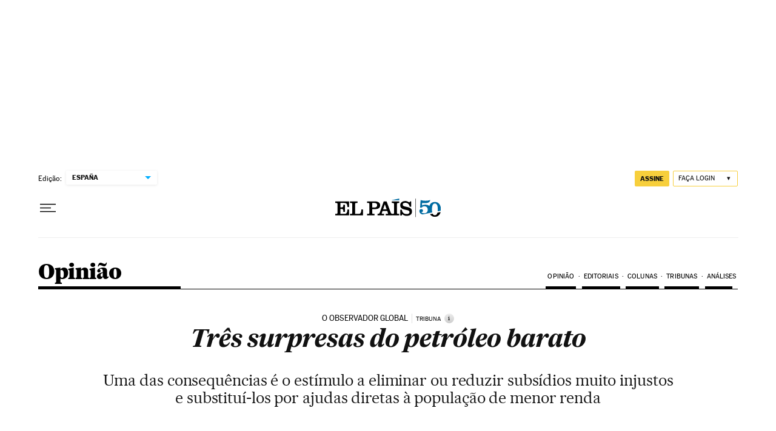

--- FILE ---
content_type: application/javascript; charset=utf-8
request_url: https://fundingchoicesmessages.google.com/f/AGSKWxWLML6dmFg1_rtRNDXNI4hwhHF9GU8r8mcdK-vbLwbyrq0e1UXNiQgpew3cfR4kTfJMZW3D34ErmIQA998RtcuRxMadHMawrTT6YHL3nmEkMPIg9up_j6QZnCHF4kRa94UheBibMkBqu5sByC9YuMl-d4Qc8kvUXhZIT9wg41O7BrN1g1T7g4dlyAas/__adverts3./ad.serve.-ad.jpg?/adblock-message./callAdserver?
body_size: -1289
content:
window['3758a3e8-c331-43d8-a072-e8a65347ab33'] = true;